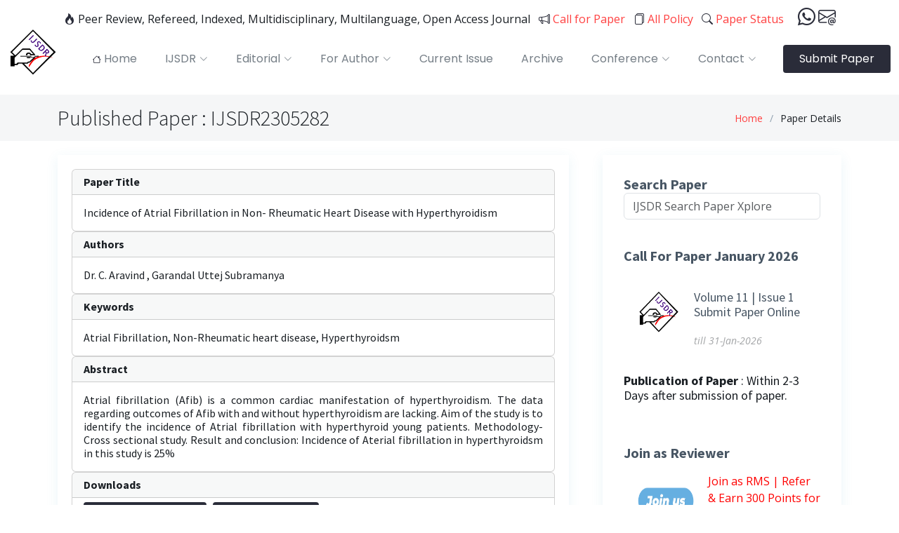

--- FILE ---
content_type: text/html; charset=UTF-8
request_url: https://ijsdr.org/viewpaperforall.php?paper=IJSDR2305282
body_size: 7562
content:

  <!DOCTYPE html>
<html lang="en">
<head>
<meta charset="utf-8">
  <meta content="width=device-width, initial-scale=1.0" name="viewport">

  <title>Incidence of Atrial Fibrillation in Non- Rheumatic Heart Disease with Hyperthyroidism  | International Journal of Scientific Development and Research </title>
  <meta content="Incidence of Atrial Fibrillation in Non- Rheumatic Heart Disease with Hyperthyroidism , UGC CARE Journal, UGC CARE Approved Journals, UGC CARE Journal List, UGC CARE Journal Impact Factor, UGC CARE Journal Publication Guidelines, UGC CARE Journal Call for Papers, UGC CARE Journal Review Process, UGC CARE Journal Ranking, UGC CARE Journal Author Guidelines, International Journal of Scientific Development and Research, UGC CARE Journal Subscription" name="description">
  <meta content="UGC CARE Journal, UGC CARE Approved Journals, UGC CARE Journal List, UGC CARE Journal Impact Factor, UGC CARE Journal Publication Guidelines, UGC CARE Journal Call for Papers, UGC CARE Journal Review Process, UGC CARE Journal Ranking, UGC CARE Journal Author Guidelines, UGC CARE Journal Subscription,
  UGC CARE, ugc approved list of journal, ugc care journal, UGC CARE list, UGCCARE, care journal, UGC-CARE list, New UGC-CARE Reference List, UGC CARE Journals, ugc care list of journal, ugc care list 2024, ugc care approved journal, ugc care list 2023, new ugc approved journal in 2023, ugc care list 2023, ugc approved journal in 2024 Publication,
  Follow ugc approved journal, International Journal of Scientific Development and Research,UGC CARE Journal, ugc approved list of journal, ugc care journal, UGC CARE list, UGC-CARE, care journal, UGC-CARE list, Journal publication, ISSN approved, Research journal, research paper, research paper publication, research journal publication, high impact factor, free publication, index journal, publish paper, publish Research paper, low cost publication, ugc approved journal, UGC CARE, ugc approved list of journal, ugc care journal, UGC CARE list, UGCCARE, care journal, UGC-CARE list, New UGC-CARE Reference List, UGC CARE Journals, ugc care list of journal, ugc care list 2024, ugc care approved journal, ugc care list 2024, new ugc approved journal in 2024, ugc care list 2023, ugc approved journal in 2023, Scopus, web of Science,
  UGC-CARE , UGC-CARE list, New UGC-CARE Reference List, UGC CARE Journals, ugc care list of journal, ugc care list, UGC Approved list, list of ugc approved journal, ugc approved journal, UGC CARE Journal, ugc approved list of journal, ugc care journal, UGC CARE list, UGC-CARE, care journal, UGC-CARE list, Journal publication, ISSN approved, Research journal, research paper, research paper publication, research journal publication, high impact factor, free publication, index journal, publish paper, publish Research paper, low cost publication, ugc approved journal, UGC CARE, ugc approved list of journal, ugc care journal, UGC CARE list, UGCCARE, care journal, UGC-CARE list, New UGC-CARE Reference List, UGC CARE Journals, ugc care list of journal, ugc care list 2024, ugc care approved journal, ugc care list 2024, new ugc approved journal in 2024, ugc care list 2023, ugc approved journal in 2023, Scopus, web of Science, low cost journal, 500 INR journal, Low Cost INR 500, Free Publication,
  UGC-CARE , UGC-CARE list, New UGC-CARE Reference List, UGC CARE Journals, ugc care list of journal, ugc care list, UGC Approved list, list of ugc approved journal, ugc approved journal, UGC CARE Journal, ugc approved list of journal, ugc care journal, UGC CARE list, UGC-CARE, care journal, UGC-CARE list, Journal publication, ISSN approved, Research journal, research paper, research paper publication, research journal publication, high impact factor, free publication, index journal, publish paper, publish Research paper, low cost publication, ugc approved journal, UGC CARE, ugc approved list of journal, ugc care journal, UGC CARE list, UGCCARE, care journal, UGC-CARE list, New UGC-CARE Reference List, UGC CARE Journals, ugc care list of journal, ugc care list 2024, ugc care approved journal, ugc care list 2024, new ugc approved journal in 2024, ugc care list 2023, ugc approved journal in 2023, Scopus, web of Science, low cost journal, 500 INR journal, Low Cost INR 500, Free Publication,
    UGC-CARE list, New UGC-CARE Reference List, UGC CARE Journals, ugc care list of journal, ugc care list, UGC Approved list, list of ugc approved journal, ugc approved journal, UGC approved journal,UGC, UGC Approved, UGC and ISSN Approved, ugc approved,   journal, conferences, low cost journal, publish paper in 500 INR, 500 INR journal, free cost,  free publication, free journal, impact factor above 5, 5 above impact factor, approved in university,  approved by issn and ugc, scopus indexing, google scholar, spinger indexing, sci indexing,   Google Scholar, ResearcherID Thomson Reuters, Mendeley : reference manager, Academia.edu,   arXiv.org, Research Gate, CiteSeerX, DocStoc, ISSUU, Scribd,  High Impact Factor,
	UGC-CARE list, New UGC-CARE Reference List, UGC CARE Journals, ugc care list of journal, ugc care list, UGC Approved list, list of ugc approved journal, ugc approved journal, UGC approved journal,UGC, UGC Approved, UGC and ISSN Approved, ugc approved,   journal, conferences, low cost journal, publish paper in 500 INR, 500 INR journal, free cost,  free publication, free journal, impact factor above 5, 5 above impact factor, approved in university,  approved by issn and ugc, scopus indexing, google scholar, spinger indexing, sci indexing,   Google Scholar, ResearcherID Thomson Reuters, Mendeley : reference manager, Academia.edu,   arXiv.org, Research Gate, CiteSeerX, DocStoc, ISSUU, Scribd,  High Impact Factor: 8.75 , Digital object identifier (DOI),  Hard Copy of certificate Provided, free journal, Journal, e- Journal, International Journal, Indian Journal, peer reviewed, call for research paper, online Journal, journal of engineering, journal of Science, thesis publication, Incidence of Atrial Fibrillation in Non- Rheumatic Heart Disease with Hyperthyroidism " name="keywords">

	<meta name="generator" content="IJSDR Research Journal">
	<link rel="schema.DC" href="https://purl.org/dc/elements/1.1/" />
	<meta name="DC.Creator.PersonalName" content="Dr. C. Aravind"/>
	<meta name="DC.Creator.PersonalName" content="Garandal Uttej Subramanya"/>
	<meta name="DC.Creator.PersonalName" content=""/>
	<meta name="DC.Creator.PersonalName" content=""/>
	<meta name="DC.Creator.PersonalName" content=""/>
	<meta name="DC.Date" content="May-2023"/>
	<meta name="DC.Contributor" content="Dr. C. Aravind"/>
	<meta name="DC.Description" xml:lang="en" content="Atrial fibrillation (Afib) is a common cardiac manifestation of hyperthyroidism. The data regarding outcomes of Afib with and without hyperthyroidism are lacking. Aim of the study is to identify the incidence of Atrial fibrillation with hyperthyroid young patients. Methodology- Cross sectional study. Result and conclusion: Incidence of Aterial fibrillation in hyperthyroidsm in this study is 25%"/>
	<meta name="DC.Format" scheme="IMT" content="application/pdf"/>
	<meta name="DC.Identifier" content="152"/>
	<meta name="DC.Identifier.pageNumber" content="1794 - 1796"/>
	<meta name="DC.Identifier.DOI" content=""/>
	<meta name="DC.Identifier.URI" content="https://ijsdr.org//papers/IJSDR2305282.pdf" />
	<meta name="DC.Language" scheme="ISO639-1" content="en"/>
	<meta name="DC.Rights" content="Copyright © 2026 International Journal of Scientific Development and Research"/>
	<meta name="DC.Rights" content="https://creativecommons.org/licenses/by-nc/4.0"/>
	<meta name="DC.Source" content="International Journal of Scientific Development and Research"/>
	<meta name="DC.Source.ISSN" content="2455-2631"/>
	<meta name="DC.Source.Issue" content="8"/>
	<meta name="DC.Source.Volume" content="5"/>
	<meta name="DC.Source.URI" content="https://ijsdr.org/"/>
	<meta name="DC.Subject" xml:lang="en" content="Multidisciplinary"/>
	<meta name="DC.Title" content="Incidence of Atrial Fibrillation in Non- Rheumatic Heart Disease with Hyperthyroidism "> 
	<meta name="DC.Type" content="Text.Serial.Journal"/>
	<meta name="DC.Type.articleType" content="Articles"/>
	<meta name="gs_meta_revision" content="1.1"/>		 
	
	<meta name="citation_journal_title" content="International Journal of Scientific Development and Research">
	<meta name="citation_journal_abbrev" content="IJSDR">
	<meta name="citation_issn" content="2455-2631">
	<meta name="citation_author" content="Dr. C. Aravind">
	<meta name="citation_author_institution" content="Sri Lakshmi Narayana Institute of Medical Sciences"/>
	<meta name="citation_author" content="Garandal Uttej Subramanya">
	<meta name="citation_author_institution" content="Sri Lakshmi Narayana Institute of Medical Sciences"/>
	<meta name="citation_author" content="">
	<meta name="citation_author_institution" content=""/>
	<meta name="citation_author" content="">
	<meta name="citation_author_institution" content=""/>
	<meta name="citation_author" content="">
	<meta name="citation_author_institution" content=""/>
	<meta name="citation_title" content="Incidence of Atrial Fibrillation in Non- Rheumatic Heart Disease with Hyperthyroidism ">
	<meta name="citation_language" content="en"/>	
	<meta name="citation_date" content="May-2023">
	<meta name="citation_volume" content="8">
	<meta name="citation_issue" content="5">
	<meta name="citation_firstpage" content="1794 - 1796">
	<meta name="citation_lastpage" content="1794 - 1796">
	<meta name="citation_doi" content="">
	<meta name="citation_pdf_url" content="https://ijsdr.org//papers/IJSDR2305282.pdf">
	<meta name="citation_abstract_html_url" content="https://ijsdr.org//viewpaperforall.php?paper=IJSDR2305282">
	<meta name="citation_keywords" xml:lang="en" content="Atrial Fibrillation, Non-Rheumatic heart disease, Hyperthyroidsm">
	<meta name="citation_fulltext_html_url" content="https://ijsdr.org//viewpaperforall.php?paper=IJSDR2305282">  
	<link rel="canonical" href="https://ijsdr.org//viewpaperforall.php?paper=IJSDR2305282" />
	<meta name="citation_publisher" content="IJSDR (www.ijsdr.org)">
	<meta name="ROBOTS" content="INDEX, FOLLOW, ARCHIVE ">

	<meta name="author" content="IJSDR editor cheif">
	<meta name="Robots" content="index, follow" />
	<meta name="googlebot" content="index, follow" />
	<Meta name="Yahoobot" content="Index, Follow">
	<meta name="MSNbot" content="index, follow" />
	<meta name="robots" content="index, follow" />
	<meta name="allow-search" content="yes" />
	<meta name="subject" content="International Journal of Scientific Development and Research">
	<meta name="rating" content="General" />
	<meta name="document-rating" content="Safe for Kids" />
	<meta name="distribution" content="global" />
	<meta name="author" content="IJSDR" />
	<meta name="copyright" content="IJSDR.org" />
	<meta name="reply-to" content="editor@ijsdr.org" />
	<meta name="document-type" content="Public" />
	<meta name="geo.region" content="IN" />
	<meta http-equiv="X-UA-Compatible" content="IE=edge,chrome=1">
	<meta name="HandheldFriendly" content="true">
	<meta http-equiv="Content-Type" content="text/html; charset=utf-8" />
	<meta name="copyright" content="IJSDR" />
	<meta http-equiv="Content-Type" content="text/html; charset=utf-8" />
	<meta http-equiv="Cache-control" content="public">
	<meta http-equiv="Cache-Control: max-age=31536000" content="public">
	
  <!-- Favicons -->
  <link href="assets/img/favicon.png" rel="icon">

  <!-- Google Fonts -->
  <link rel="preconnect" href="https://fonts.googleapis.com">
  <link rel="preconnect" href="https://fonts.gstatic.com" crossorigin>
  <link href="https://fonts.googleapis.com/css2?family=Open+Sans:ital,wght@0,300;0,400;0,500;0,600;0,700;1,300;1,400;1,500;1,600;1,700&family=Poppins:ital,wght@0,300;0,400;0,500;0,600;0,700;1,300;1,400;1,500;1,600;1,700&family=Source+Sans+Pro:ital,wght@0,300;0,400;0,600;0,700;1,300;1,400;1,600;1,700&display=swap" rel="stylesheet">

  <!-- Vendor CSS Files -->
  <link href="assets/vendor/bootstrap/css/bootstrap.min.css" rel="stylesheet">
  <link href="assets/vendor/bootstrap-icons/bootstrap-icons.css" rel="stylesheet">
  
  <link href="assets/vendor/glightbox/css/glightbox.min.css" rel="stylesheet">
  <link href="assets/vendor/swiper/swiper-bundle.min.css" rel="stylesheet">

  <!-- Variables CSS Files. Uncomment your preferred color scheme -->
  <link href="assets/css/variables.css" rel="stylesheet">

  <!-- Template Main CSS File -->
  <link href="assets/css/main.css" rel="stylesheet">
  
  <script src="https://code.jquery.com/jquery-3.6.0.min.js"></script>

<!--Start of Search Script-->
<script type="text/javascript">

$(function(){

$("#searchid").keyup(function() 

{ 



var searchid = $(this).val();

var dataString = 'search='+ searchid;

if(searchid!='')

{

    $.ajax({

    type: "POST",

    url: "searchPaper.php",

    data: dataString,

    cache: false,

    success: function(html)

    {

    $("#result").html(html).show();

    }

    });

}

else{

	jQuery("#result").fadeOut();

	return false;    

}

});



jQuery("#result").click(function(e){ 

    var $clicked = $(e.target);

    var $name = $clicked.find('.name').html();

    var decoded = $("<div/>").html($name).text();

    $('#searchid').val(decoded);

});

jQuery(document).click(function(e) {

    var $clicked = $(e.target);

    if (! $clicked.hasClass("search")){

    jQuery("#result").fadeOut(); 

    }

});

$('#searchid').click(function(){

    jQuery("#result").fadeIn();

});

});

<!-- For sidebar search -->
$(function(){

$("#searchid1").keyup(function() 

{ 



var searchid1 = $(this).val();

var dataString = 'search='+ searchid1;

if(searchid1!='')

{

    $.ajax({

    type: "POST",

    url: "searchPaper.php",

    data: dataString,

    cache: false,

    success: function(html)

    {

    $("#result1").html(html).show();

    }

    });

}

else{

	jQuery("#result1").fadeOut();

	return false;    

}

});



jQuery("#result1").click(function(e){ 

    var $clicked = $(e.target);

    var $name = $clicked.find('.name').html();

    var decoded = $("<div/>").html($name).text();

    $('#searchid1').val(decoded);

});

jQuery(document).click(function(e) {

    var $clicked = $(e.target);

    if (! $clicked.hasClass("search")){

    jQuery("#result1").fadeOut(); 

    }

});

$('#searchid1').click(function(){

    jQuery("#result1").fadeIn();

});

});
<!-- End of sidebar search -->

function changetextbox()
{
    if (document.getElementById("p_total_author").value === "1") {
        //document.getElementById("p_author1name").disabled='true';
		document.getElementById("A1block").style.display='block';
		document.getElementById("A2block").style.display='none';
		document.getElementById("A3block").style.display='none';
		document.getElementById("A4block").style.display='none';
		document.getElementById("A5block").style.display='none';
    } 
	else if(document.getElementById("p_total_author").value === "2"){
        document.getElementById("A1block").style.display='block';
		document.getElementById("A2block").style.display='block';
		document.getElementById("A3block").style.display='none';
		document.getElementById("A4block").style.display='none';
		document.getElementById("A5block").style.display='none';
    }
	else if(document.getElementById("p_total_author").value === "3"){
        document.getElementById("A1block").style.display='block';
		document.getElementById("A2block").style.display='block';
		document.getElementById("A3block").style.display='block';
		document.getElementById("A4block").style.display='none';
		document.getElementById("A5block").style.display='none';
    }
	else if(document.getElementById("p_total_author").value === "4"){
        document.getElementById("A1block").style.display='block';
		document.getElementById("A2block").style.display='block';
		document.getElementById("A3block").style.display='block';
		document.getElementById("A4block").style.display='block';
		document.getElementById("A5block").style.display='none';
    }
	else if(document.getElementById("p_total_author").value === "5"){
        document.getElementById("A1block").style.display='block';
		document.getElementById("A2block").style.display='block';
		document.getElementById("A3block").style.display='block';
		document.getElementById("A4block").style.display='block';
		document.getElementById("A5block").style.display='block';
    }
}

</script>
<!--End Search Script-->

<!-- Google tag (gtag.js) -->
<script async src="https://www.googletagmanager.com/gtag/js?id=AW-921642378"></script>
<script>
  window.dataLayer = window.dataLayer || [];
  function gtag(){dataLayer.push(arguments);}
  gtag('js', new Date());

  gtag('config', 'AW-921642378');
</script>
<!-- End Google tag (gtag.js) -->

<style>

.feedback {
   position: fixed;
   right: 0;
   bottom: 25%;
   height: 50px;
   width: 120px;
   color: #295bf2;
}

.feedback:hover {
    width: 160px;
}

.feedback1 {
   position: fixed;
   right: 0;
   bottom: 40%;
   height: 50px;
   width: 120px;

  
   color: #295bf2;
}

.feedback1:hover {
    width: 160px;
}


</style>

</head>

<body>
<header id="header" class="header fixed-top" data-scrollto-offset="0">
	<div class="container d-flex flex-column justify-content-center align-items-center text-center position-relative">
		<p class="hidden-mobile">
			 <i class="bi bi-fire color-red"></i>&nbsp;Peer Review, Refereed, Indexed, Multidisciplinary, Multilanguage, Open Access Journal &nbsp;
			 <a href="callforpaper.php"><i class="bi bi-megaphone color-red"></i>&nbsp;Call for Paper</a> &nbsp; <a href="allpolicy.php"><i class="bi bi-files color-red"></i>&nbsp;All Policy</a> &nbsp;
			 <a href="track.php"><i class="bi bi-search color-red"></i>&nbsp;Paper Status</a> &nbsp;&nbsp;&nbsp;
			 <a href="https://wa.me/+919898157873/?text=Hi IJSDR" target="_blank" style="font-size:25px;"><i class="bi bi-whatsapp color-red"></i></a> 
			 <a href="contactus.php" target="_blank" style="font-size:25px;"><i class="bi bi-envelope-at color-red"></i></a>	
		</p>
	</div>
    <div class="container-fluid d-flex align-items-center justify-content-between">

      <a href="index.html" class="logo d-flex align-items-center scrollto me-auto me-lg-0">
        <!-- Uncomment the line below if you also wish to use an image logo -->
        <img src="assets/img/logo.png" alt="">
      </a>

      <nav id="navbar" class="navbar">
        <ul>
          <li class="dropdown"><a href="1index.php"><span><i class="bi bi-house color-red"></i> Home</span></a></li>
          <li class="dropdown"><a href="#"><span>IJSDR</span> <i class="bi bi-chevron-down dropdown-indicator"></i></a>
            <ul>
              <li><a href="aboutus.php">About IJSDR</a></li>              
              <li><a href="approval.php">All Approval, Licenses and Indexing</a></li>
              <li><a href="research-area.php">Research Area</a></li>
              <li><a href="bestpaperaward.php">Best Research Paper Award</a></li>
			  <li><a href="StartNewJournal.php">How to Start a New Journal</a></li>
			  <li><a href="bookpub.php">Publish a Book, Dissertation or Thesis</a></li>			  
			  <li><a href="blog.php">Blogs</a></li>	
			</ul>
          </li>
		  
		  <li class="dropdown"><a href="#"><span>Editorial</span> <i class="bi bi-chevron-down dropdown-indicator"></i></a>
            <ul>
              <li><a href="editorialboard.php">Editorial Board Member</a></li>
			  <li><a href="joinreviewer.php">Join as Reviewer(RMS)</a></li>
              <li><a href="advreviewer.php">Advantages/Role of Reviewer(RMS)</a></li>
              <li><a href="rms/login.php">Login to RMS</a></li>
            </ul>
          </li>
		  
		  <li class="dropdown megamenu"><a href="#"><span>For Author</span> <i class="bi bi-chevron-down dropdown-indicator"></i></a>
            <ul>
              <li>
                <a href="submitpaper.php">Submit Paper Online</a>
                <a href="pubguide.php">Publication Guidelines</a>
                <a href="download.php">Download Forms & Format</a>
				<a href="track.php">Track Your Paper Status</a>
				<a href="allpolicy.php">All Journal Policy related Information</a>
				<a href="doi.php">Digital Object Identifier (DOI)</a>				
              </li>
              <li>
                <a href="paypubcharge.php">Publication Charges</a>
                <a href="indianpaypubcharge.php">Publication Charges For Indian Author</a>
                <a href="foreignpaypubcharge.php">Pay the Publication Charges For Foreign/International Author</a>
				<a href="payfeesonline.php">Pay Fees Online Payment Link</a>
				<a href="doiandhardcopy.php">Hard Copy of Certificate, Journal and DOI Charges</a>
				<a href="fastpublication.php">Fast Publication</a>
			  </li>
            </ul>
          </li>
		  
		  <li><a class="nav-link scrollto" href="pubcurrentissue.php?v=11&i=1">Current Issue</a></li>
          <li><a class="nav-link scrollto" href="pastissue.php">Archive</a></li>
          <li class="dropdown"><a href="#"><span>Conference</span> <i class="bi bi-chevron-down dropdown-indicator"></i></a>
            <ul>
              <li><a href="ConferenceProposal.php">Conference/Special Issue Proposal</a></li>
              <li><a href="recentConference.php">Recent International/National Conference Details</a></li>
              <li><a href="thesispub.php?Paper=IJSDRTH">Published Thesis</a></li>
            </ul>
          </li>
		  
		  <li class="dropdown"><a href="#"><span>Contact</span> <i class="bi bi-chevron-down dropdown-indicator"></i></a>
            <ul>
              <li><a href="contactus.php">Contact Us</a></li>
              <li><a href="faq.php">FAQ</a></li>
              <li><a href="sitemap.php">Site Map</a></li>
            </ul>
          </li>
		  
        </ul>
        <i class="bi bi-list mobile-nav-toggle d-none"></i>
      </nav><!-- .navbar -->

      <a class="btn-getstarted scrollto" href="submitpaper.php">Submit Paper</a>

    </div>
  </header><!-- End Header -->
  	
  <style>
	.card-title{
		font-size: 16px !important;
		margin: 0px !important;
	}
	.card-content{
		font-size: 16px !important;
		margin: 0px !important;
	}
  </style>	
  <main id="main">

    <!-- ======= Breadcrumbs ======= -->
    <div class="breadcrumbs">
      <div class="container">

        <div class="d-flex justify-content-between align-items-center">
          <h2>Published Paper : IJSDR2305282</h2>
          <ol>
            <li><a href="index.html">Home</a></li>
            <li>Paper Details</li>
          </ol>
        </div>

      </div>
    </div><!-- End Breadcrumbs -->

    <!-- ======= Blog Details Section ======= -->
    <section id="blog" class="blog">
      <div class="container" data-aos="fade-up">

        <div class="row g-5">

          <div class="col-lg-8">

            <article class="blog-details">

              <div class="content">
				<!--<h1 style="font-size:28px;">Incidence of Atrial Fibrillation in Non- Rheumatic Heart Disease with Hyperthyroidism </h1>-->
				<div class="card">           
					<div class="card-header">
						<h2 class="card-title"><b>Paper Title</b></h2>
					</div>
					<div class="card-body">
						<h1 class="card-content">Incidence of Atrial Fibrillation in Non- Rheumatic Heart Disease with Hyperthyroidism </h1>
					</div>
				</div>
				<div class="card">           
					<div class="card-header">
						<h2 class="card-title"><b>Authors</b></h2>
					</div>
					<div class="card-body">
						<h1 class="card-content">
							Dr. C. Aravind 
							, Garandal Uttej Subramanya																																																														</h1>
					</div>
				</div>
				<div class="card">           
					<div class="card-header">
						<h2 class="card-title"><b>Keywords</b></h2>
					</div>
					<div class="card-body">
						<h1 class="card-content">Atrial Fibrillation, Non-Rheumatic heart disease, Hyperthyroidsm</h1>
					</div>
				</div>
				<div class="card">           
					<div class="card-header">
						<h2 class="card-title"><b>Abstract</b></h2>
					</div>
					<div class="card-body">
						<h1 class="card-content">Atrial fibrillation (Afib) is a common cardiac manifestation of hyperthyroidism. The data regarding outcomes of Afib with and without hyperthyroidism are lacking. Aim of the study is to identify the incidence of Atrial fibrillation with hyperthyroid young patients. Methodology- Cross sectional study. Result and conclusion: Incidence of Aterial fibrillation in hyperthyroidsm in this study is 25%</h1>
					</div>
				</div>
				<div class="card">           
					<div class="card-header">
						<h2 class="card-title"><b>Downloads</b></h2>
					</div>
					<div class="card-body">
						<h1 class="card-content">
							<a class="btn-general" href="papers/IJSDR2305282.pdf" target="_blank">Published Paper</a>&nbsp;&nbsp;
							<a class="btn-general" href="track.php?r_id=205866" target="_blank">E-Certificate</a>
						</h1>
					</div>
				</div>
				<div class="card">           
					<div class="card-header">
						<h2 class="card-title"><b>How To Cite</b></h2>
					</div>
					<div class="card-body">
						<h1 class="card-content">
							<b>&quot;Incidence of Atrial Fibrillation in Non- Rheumatic Heart Disease with Hyperthyroidism &quot;</b>, IJSDR - International Journal of Scientific Development and Research (www.IJSDR.org), ISSN:2455-2631, Vol.8, Issue 5, page no.1794 - 1796, May-2023, Available :<a href=papers/IJSDR2305282.pdf>https://ijsdr.org/papers/IJSDR2305282.pdf</a>						</h1>
					</div>
				</div>
				<div class="card">           
					<div class="card-header">
						<h2 class="card-title"><b>Issue</b></h2>
					</div>
					<div class="card-body">
						<h1 class="card-content">
							Volume 8 
							Issue 5, 
							May-2023					
						</h1>
						<h1 class="card-content">
							Pages : 1794 - 1796						</h1>	
					</div>
				</div>
				<div class="card">           
					<div class="card-header">
						<h2 class="card-title"><b>Other Publication Details</b></h2>
					</div>
					<div class="card-body">
						<h1 class="card-content">Paper Reg. ID: IJSDR_205866</h1>
						<h1 class="card-content">Published Paper Id: IJSDR2305282</h1>
						<h1 class="card-content">Downloads: 000347226</h1>
						<h1 class="card-content">Research Area: Health Science </h1>
						<h1 class="card-content">Country: Puducherry, Puducherry, India</h1>
						<h1 class="card-content">Published Paper PDF: <a href="https://ijsdr.org/papers/IJSDR2305282.pdf" target="_blank" >https://ijsdr.org/papers/IJSDR2305282</a></h1>
						<h1 class="card-content">Published Paper URL: <a href="https://ijsdr.org/viewpaperforall.php?paper=IJSDR2305282" target="_blank" > https://ijsdr.org/viewpaperforall?paper=IJSDR2305282</a></h1>
						<h1 class="card-content"></h1>
							
					</div>
				</div>
				<div class="card">           
					<div class="card-header">
						<h2 class="card-title"><b>About Publisher</b></h2>
					</div>
					<div class="card-body">
						<h1 class="card-content"><strong>ISSN:</strong> 2455-2631 | IMPACT FACTOR: 9.15 Calculated By Google Scholar | ESTD YEAR: 2016</h1>
						<h1 class="card-content">An International Scholarly Open Access Journal, Peer-Reviewed, Refereed Journal Impact Factor 9.15 Calculate by Google Scholar and Semantic Scholar | AI-Powered Research Tool, Multidisciplinary, Monthly, Multilanguage Journal Indexing in All Major Database & Metadata, Citation Generator</h1>
						<h1 class="card-content"><strong>Publisher:</strong> IJSDR(IJ Publication) Janvi Wave</h1>
					</h1>
					</div>
				</div>
				<div class="card">           
					<div class="card-header">
						<h2 class="card-title"><b>Licence</b></h2>
					</div>
					<div class="card-body">
						<h1 class="card-content">This work is licensed under a <a href="https://creativecommons.org/licenses/by/4.0/" target="_blank">Creative Commons Attribution 4.0 International License </a> and <a href="http://opendefinition.org/" target="_blank">  The Open Definition </a></h1>		
						<a href="https://creativecommons.org/licenses/by/4.0/"><img src="https://mirrors.creativecommons.org/presskit/logos/cc.logo.large.png" class="img-responsive" style="max-width: 100px;"></a>	
						<a href="http://opendefinition.org/"><img src="http://doiref.org/publisher/oc_80x23_black.png" class="img-responsive"></a>	
					</div>
				</div>
				<div class="card">
					<div class="card-header">
						<h2 class="card-title"><b>Article Preview</b></h2>
					</div>
					<div class='card-body'>
						<center><iframe src="https://docs.google.com/gview?url=https://ijsdr.org/papers/IJSDR2305282.pdf&embedded=true" style="width:100%; min-height:400px;" frameborder="0"></iframe></center>
					</div>                
				</div>
			  </div><!-- End post content -->

            </article><!-- End blog post -->

          </div>

          <div class="col-lg-4">

            <div class="sidebar">

              <div class="sidebar-item search-form">
                <h3 class="sidebar-title">Search Paper</h3>
                  <input type="text" class="search form-control" id="searchid1" placeholder="IJSDR Search Paper Xplore" style="width: 100%;" />
						<div id="result1">
						</div>               
              </div><!-- End sidebar search formn-->
			  
			  <div class="sidebar-item recent-posts">
                <h3 class="sidebar-title">Call For Paper January 2026</h3>

                <div class="mt-3">

                  <div class="post-item mt-3">
                    <img src="assets/img/favicon.png" alt="" class="flex-shrink-0">
                    <div>
                      <h4><a href="callforpaper.php">Volume 11 | Issue 1<br> Submit Paper Online</a></h4>
                      <time datetime="2020-01-01">till 31-Jan-2026</time>
                    </div>
                  </div><!-- End recent post item-->
				  <div class="post-item mt-3">
					<div>
					  <h4><b>Publication of Paper</b> : Within 2-3 Days after submission of paper.</a></h4>                      	
					</div>
				  </div>
				</div>
			  </div>

			  <div class="sidebar-item recent-posts">
                <h3 class="sidebar-title">Join as Reviewer</h3>

                <div class="mt-3">
					<a href="joinreviewer.php">
                  <div class="post-item mt-3">
                    <img src="assets/img/joinrms.png" alt="" class="flex-shrink-0" style="width:100px;">  
					<div>
					  <p style="color:red">Join as RMS | Refer & Earn 300 Points for each Research Paper</p>		
                    </div>									
                  </div><!-- End recent post item-->				  
					</a>
				</div>
			  </div>	
			  			  
              <div class="sidebar-item categories">
                <h3 class="sidebar-title">Important Links</h3>
                <ul class="mt-3">
                  <li><a href="PublishedIssueDetails.php"><i class="bi bi-journals color-red"></i>&nbsp;Published Issue Details</a></li>
                  <li><a href="forauthors.php"><i class="bi bi-person color-red"></i>&nbsp;For Authors</a></li>
                  <li><a href="track.php"><i class="bi bi-brightness-low color-red"></i>&nbsp;Track Paper</a></li>
                  <li><a href="download.php"><i class="bi bi-clipboard-check color-red"></i>&nbsp;Download</a></li>
                  <li><a href="allpolicy.php"><i class="bi bi-check2-all color-red"></i>&nbsp;All Policy</a></li>
                  <li><a href="ConferenceDetails.php"><i class="bi bi-command color-red"></i>&nbsp;Conference</a></li>
				  <li><a href="ReviewerDetails.php"><i class="bi bi-binoculars color-red"></i>&nbsp;Reviewer /Referral (RMS)</a></li>
				  <li><a href="editorialboard.php"><i class="bi bi-people color-red"></i>&nbsp;Editorial Board Member</a></li>
				</ul>
              </div><!-- End sidebar categories-->

              <div class="sidebar-item recent-posts">
                <!--<h3 class="sidebar-title">Recent Posts</h3>-->

                <div class="mt-3">

                  <div class="post-item mt-3">
                    <img src="assets/img/issn.jpg" class="sidebar_image"> 
					<a href="https://scholar9.com/" target="_blank"><img src="assets/img/scholar9.png" class="sidebar_image"></a>	
                  </div><!-- End recent post item-->

                  <div class="post-item">
                    <img src="assets/img/OpenAccess.png" class="sidebar_image">  
					<img src="assets/img/peerreview.jpg" class="sidebar_image">	
                  </div><!-- End recent post item-->

                </div>

              </div><!-- End sidebar recent posts-->
			  
			  
			  <div class="sidebar-item tags">
                <h3 class="sidebar-title">About Journal</h3>
                <ul class="mt-3">
                  <li><a href="callforpaper.php">Impact Factor : 9.15</a></li>
                  <li><a href="callforpaper.php">ISSN : 2455-2631</a></li>
                  <li><a href="callforpaper.php">ESTD : 2016</a></li>
                  <li><a href="callforpaper.php">Peer Review</a></li>
                  <li><a href="callforpaper.php">Referred</a></li>
                  <li><a href="callforpaper.php">Open Access</a></li>
                  <li><a href="callforpaper.php">Monthly</a></li>
                  <li><a href="callforpaper.php">Multidisciplinary</a></li>
                  <li><a href="callforpaper.php">Multilanguage</a></li>
                  <li><a href="callforpaper.php">Online, Print Journal</a></li>
                  <li><a href="callforpaper.php">ISSN Approved</a></li>
				  <li><a href="callforpaper.php">DOI</a></li>
				  <li><a href="callforpaper.php">Hardcopy of Journal & Certificate</a></li>
                </ul>
              </div><!-- End sidebar tags-->

            </div><!-- End Blog Sidebar -->

          </div>		  
        </div>

      </div>
    </section><!-- End Blog Details Section -->

  </main><!-- End #main -->

  
<!-- ======= Footer ======= -->

	<div class="container">

        <div class="clients-slider swiper">
          <div class="swiper-wrapper align-items-center">
            <div class="swiper-slide"><img src="assets/img/academia.png" class="img-fluid" alt="academia"></div>
            <div class="swiper-slide"><img src="assets/img/publon.png" class="img-fluid" alt="publon"></div>
            <div class="swiper-slide"><img src="assets/img/sematicscholar.png" class="img-fluid" alt="sematicscholar"></div>
            <div class="swiper-slide"><img src="assets/img/googlescholar.png" class="img-fluid" alt="googlescholar"></div>
            <div class="swiper-slide"><img src="assets/img/scholar9.png" class="img-fluid" alt="scholar9"></div>            
			<div class="swiper-slide"><img src="assets/img/maceadmic.jpg" class="img-fluid" alt="maceadmic"></div>
            <div class="swiper-slide"><img src="image/Microsoft_Academic_Search_Logo.jpg" class="img-fluid" alt="Microsoft_Academic_Search_Logo"></div>
            <div class="swiper-slide"><img src="assets/img/elsevier.png" class="img-fluid" alt="elsevier"></div>
            <div class="swiper-slide"><img src="assets/img/researchgate.png" class="img-fluid" alt="researchgate"></div>
			<div class="swiper-slide"><img src="assets/img/ssrn.jpg" class="img-fluid" alt="ssrn"></div>
			<div class="swiper-slide"><img src="assets/img/mendeley.jpg" class="img-fluid" alt="mendeley"></div>
			<div class="swiper-slide"><img src="assets/img/Zenodo.jpg" class="img-fluid" alt="Zenodo"></div>
			<div class="swiper-slide"><img src="assets/img/orcid.png" class="img-fluid" alt="orcid"></div>
			<div class="swiper-slide"><img src="assets/img/sitecreex.png" class="img-fluid" alt="sitecreex"></div>
		  </div>
        </div>

      </div>
	  
  <footer id="footer" class="footer">

    <div class="footer-content">
      <div class="container">
        <div class="row">

          <div class="col-lg-3 col-md-6">
            <div class="footer-info">
              <h3>IJSDR</h3>
              <p>
				<strong>Phone:</strong> <a style="color:white" href="https://wa.me/+919898157873/?text=Hi IJSDR" target="_blank"><i class="bi bi-whatsapp color-white"></i> +919898157873</a><br> 
                <strong>Email:</strong> editor@ijsdr.org<br>
			  </p>
            </div>
          </div>

          <div class="col-lg-3 col-md-6 footer-links">
            <h4>Useful Links</h4>
            <ul>
              <li><i class="bi bi-chevron-right"></i> <a href="1index.php">Home</a></li>
              <li><i class="bi bi-chevron-right"></i> <a href="aboutus.php">About us</a></li>
              <li><i class="bi bi-chevron-right"></i> <a href="submitpaper.php">Submit Paper</a></li>
              <li><i class="bi bi-chevron-right"></i> <a href="callforpaper.php">Call for Paper</a></li>
              <li><i class="bi bi-chevron-right"></i> <a href="allpolicy.php">All Journal Policy</a></li>
            </ul>
          </div>

          <div class="col-lg-3 col-md-6 footer-links">
            <h4>Our Services</h4>
            <ul>
              <li><i class="bi bi-chevron-right"></i> <a href="track.php">Check Paper Status</a></li>
              <li><i class="bi bi-chevron-right"></i> <a href="disclaimer.php">Disclaimer</a></li>
              <li><i class="bi bi-chevron-right"></i> <a href="paymentterm.php">Refund Policy</a></li>
              <li><i class="bi bi-chevron-right"></i> <a href="impactfactor.php">Impact Factor Calculation</a></li>
              <li><i class="bi bi-chevron-right"></i> <a href="copyright.php">Copyright Infringement Claims</a></li>
			  
            </ul>
          </div>
		  
		  <div class="col-lg-3 col-md-6 footer-links">
            <h4>Downloads</h4>
            <ul>
              <li><i class="bi bi-chevron-right"></i> <a href="Doc/Paper_Format.docx">Sample Paper</a></li>
              <li><i class="bi bi-chevron-right"></i> <a href="Doc/Undertaking by Authors form.pdf" target="_blank">Undertaking Form</a></li>
			  <li><i class="bi bi-chevron-right"></i> <a href="certisample.pdf" target="_blank">Sample e-Certificate</a></li>
			  <li><i class="bi bi-chevron-right"></i> <a href="confsample.pdf" target="_blank">Sample Publication Letter</a></li>	
			  <li><i class="bi bi-chevron-right"></i> <a href="sitemap.php">Sitemap</a></li>              
            </ul>
          </div>

        </div>
      </div>
    </div>

    <div class="footer-legal text-center">
      <div class="container d-flex flex-column flex-lg-row justify-content-center justify-content-lg-between align-items-center">

        <div class="d-flex flex-column align-items-center align-items-lg-start">
          <div class="copyright">
             Copyright &copy; 2026 <strong><span>IJSDR</span></strong>. <strong>Publisher and Managed By:</strong> IJSDR(IJ Publication) Janvi Wave. All Rights Reserved
          </div>
        </div>

      </div>
    </div>

  </footer><!-- End Footer -->
  
  <a href="#" class="scroll-top d-flex align-items-center justify-content-center"><i class="bi bi-arrow-up-short"></i></a>

  <!-- Vendor JS Files -->
  <script src="assets/vendor/bootstrap/js/bootstrap.bundle.min.js"></script>
  
  <script src="assets/vendor/glightbox/js/glightbox.min.js"></script>
  <script src="assets/vendor/isotope-layout/isotope.pkgd.min.js"></script>
  <script src="assets/vendor/swiper/swiper-bundle.min.js"></script>
 
  <!-- Template Main JS File -->
  <script src="assets/js/main.js"></script>
 
</body>
<script>'undefined'=== typeof _trfq || (window._trfq = []);'undefined'=== typeof _trfd && (window._trfd=[]),_trfd.push({'tccl.baseHost':'secureserver.net'},{'ap':'cpbh-mt'},{'server':'p3plmcpnl508249'},{'dcenter':'p3'},{'cp_id':'10171626'},{'cp_cl':'8'}) // Monitoring performance to make your website faster. If you want to opt-out, please contact web hosting support.</script><script src='https://img1.wsimg.com/traffic-assets/js/tccl.min.js'></script></html>

--- FILE ---
content_type: text/html; charset=utf-8
request_url: https://docs.google.com/gview?url=https://ijsdr.org/papers/IJSDR2305282.pdf&embedded=true
body_size: 2231
content:
<!DOCTYPE html><html lang="en" dir="ltr"><head><title>IJSDR2305282.pdf</title><link rel="stylesheet" type="text/css" href="//www.gstatic.com/_/apps-viewer/_/ss/k=apps-viewer.standalone.vzKgvMed-Gs.L.W.O/am=AAQD/d=0/rs=AC2dHMLD5zb8j62TiGE8IPE3mdAlhWuBGg" nonce="R2fuIik9r3GENgEXFIv_pA"/></head><body><div class="ndfHFb-c4YZDc ndfHFb-c4YZDc-AHmuwe-Hr88gd-OWB6Me dif24c vhoiae LgGVmb bvmRsc ndfHFb-c4YZDc-TSZdd ndfHFb-c4YZDc-TJEFFc ndfHFb-c4YZDc-vyDMJf-aZ2wEe ndfHFb-c4YZDc-i5oIFb ndfHFb-c4YZDc-uoC0bf ndfHFb-c4YZDc-e1YmVc" aria-label="Showing viewer."><div class="ndfHFb-c4YZDc-zTETae"></div><div class="ndfHFb-c4YZDc-JNEHMb"></div><div class="ndfHFb-c4YZDc-K9a4Re"><div class="ndfHFb-c4YZDc-E7ORLb-LgbsSe ndfHFb-c4YZDc-LgbsSe-OWB6Me" aria-label="Previous"><div class="ndfHFb-c4YZDc-DH6Rkf-AHe6Kc"><div class="ndfHFb-c4YZDc-Bz112c ndfHFb-c4YZDc-DH6Rkf-Bz112c"></div></div></div><div class="ndfHFb-c4YZDc-tJiF1e-LgbsSe ndfHFb-c4YZDc-LgbsSe-OWB6Me" aria-label="Next"><div class="ndfHFb-c4YZDc-DH6Rkf-AHe6Kc"><div class="ndfHFb-c4YZDc-Bz112c ndfHFb-c4YZDc-DH6Rkf-Bz112c"></div></div></div><div class="ndfHFb-c4YZDc-q77wGc"></div><div class="ndfHFb-c4YZDc-K9a4Re-nKQ6qf ndfHFb-c4YZDc-TvD9Pc-qnnXGd" role="main"><div class="ndfHFb-c4YZDc-EglORb-ge6pde ndfHFb-c4YZDc-K9a4Re-ge6pde-Ne3sFf" role="status" tabindex="-1" aria-label="Loading"><div class="ndfHFb-c4YZDc-EglORb-ge6pde-RJLb9c ndfHFb-c4YZDc-AHmuwe-wcotoc-zTETae"><div class="ndfHFb-aZ2wEe" dir="ltr"><div class="ndfHFb-vyDMJf-aZ2wEe auswjd"><div class="aZ2wEe-pbTTYe aZ2wEe-v3pZbf"><div class="aZ2wEe-LkdAo-e9ayKc aZ2wEe-LK5yu"><div class="aZ2wEe-LkdAo aZ2wEe-hj4D6d"></div></div><div class="aZ2wEe-pehrl-TpMipd"><div class="aZ2wEe-LkdAo aZ2wEe-hj4D6d"></div></div><div class="aZ2wEe-LkdAo-e9ayKc aZ2wEe-qwU8Me"><div class="aZ2wEe-LkdAo aZ2wEe-hj4D6d"></div></div></div><div class="aZ2wEe-pbTTYe aZ2wEe-oq6NAc"><div class="aZ2wEe-LkdAo-e9ayKc aZ2wEe-LK5yu"><div class="aZ2wEe-LkdAo aZ2wEe-hj4D6d"></div></div><div class="aZ2wEe-pehrl-TpMipd"><div class="aZ2wEe-LkdAo aZ2wEe-hj4D6d"></div></div><div class="aZ2wEe-LkdAo-e9ayKc aZ2wEe-qwU8Me"><div class="aZ2wEe-LkdAo aZ2wEe-hj4D6d"></div></div></div><div class="aZ2wEe-pbTTYe aZ2wEe-gS7Ybc"><div class="aZ2wEe-LkdAo-e9ayKc aZ2wEe-LK5yu"><div class="aZ2wEe-LkdAo aZ2wEe-hj4D6d"></div></div><div class="aZ2wEe-pehrl-TpMipd"><div class="aZ2wEe-LkdAo aZ2wEe-hj4D6d"></div></div><div class="aZ2wEe-LkdAo-e9ayKc aZ2wEe-qwU8Me"><div class="aZ2wEe-LkdAo aZ2wEe-hj4D6d"></div></div></div><div class="aZ2wEe-pbTTYe aZ2wEe-nllRtd"><div class="aZ2wEe-LkdAo-e9ayKc aZ2wEe-LK5yu"><div class="aZ2wEe-LkdAo aZ2wEe-hj4D6d"></div></div><div class="aZ2wEe-pehrl-TpMipd"><div class="aZ2wEe-LkdAo aZ2wEe-hj4D6d"></div></div><div class="aZ2wEe-LkdAo-e9ayKc aZ2wEe-qwU8Me"><div class="aZ2wEe-LkdAo aZ2wEe-hj4D6d"></div></div></div></div></div></div><span class="ndfHFb-c4YZDc-EglORb-ge6pde-fmcmS ndfHFb-c4YZDc-AHmuwe-wcotoc-zTETae" aria-hidden="true">Loading&hellip;</span></div><div class="ndfHFb-c4YZDc-ujibv-nUpftc"><img class="ndfHFb-c4YZDc-ujibv-JUCs7e" src="/viewerng/thumb?ds=[base64]&amp;ck=lantern&amp;dsmi=unknown&amp;authuser&amp;w=800&amp;webp=true&amp;p=proj"/></div></div></div></div><script nonce="uA904M2FgGR4ZWx55hdd4g">/*

 Copyright The Closure Library Authors.
 SPDX-License-Identifier: Apache-2.0
*/
function c(a,e,f){a._preloadFailed||a.complete&&a.naturalWidth===void 0?f():a.complete&&a.naturalWidth?e():(a.addEventListener("load",function(){e()},!1),a.addEventListener("error",function(){f()},!1))}
for(var d=function(a,e,f,k){function l(){b.style.display="none"}var g=document.body.getElementsByClassName(a)[0];if(k)var b=document.getElementById(k);else{if(!g)return;b=g.getElementsByClassName(f)[0];if(!b)return}b._preloadStartTime=Date.now();b.onerror=function(){this._preloadFailed=!0};c(b,function(){b.naturalWidth<800?l():(b._preloadEndTime||(b._preloadEndTime=Date.now()),e&&(g.getElementsByClassName(e)[0].style.display="none"))},l)},h=["_initStaticViewer"],m=this||self,n;h.length&&(n=h.shift());)h.length||
d===void 0?m=m[n]&&m[n]!==Object.prototype[n]?m[n]:m[n]={}:m[n]=d;
</script><script nonce="uA904M2FgGR4ZWx55hdd4g">_initStaticViewer('ndfHFb-c4YZDc-K9a4Re-nKQ6qf','ndfHFb-c4YZDc-EglORb-ge6pde','ndfHFb-c4YZDc-ujibv-JUCs7e')</script><script type="text/javascript" charset="UTF-8" src="//www.gstatic.com/_/apps-viewer/_/js/k=apps-viewer.standalone.en_US.8tZBXSLVE10.O/am=AAQD/d=1/rs=AC2dHMJgfF1AL81J8zrqzn3m1kkDpv_iVA/m=main" nonce="uA904M2FgGR4ZWx55hdd4g"></script><script type="text/javascript" src="https://apis.google.com/js/client.js" nonce="uA904M2FgGR4ZWx55hdd4g"></script><script type="text/javascript" nonce="uA904M2FgGR4ZWx55hdd4g">_init([["0",null,null,null,null,2,null,null,null,null,0,[1],null,null,null,"https://drive.google.com",null,null,null,null,null,null,null,null,null,null,null,null,null,null,null,null,[["core-744-RC1","prod"],12,1,1],null,null,null,null,[null,null,null,null,"https://accounts.google.com/ServiceLogin?passive\u003d1209600\u0026continue\u003dhttps://docs.google.com/gview?url%3Dhttps://ijsdr.org/papers/IJSDR2305282.pdf%26embedded%3Dtrue\u0026hl\u003den-US\u0026followup\u003dhttps://docs.google.com/gview?url%3Dhttps://ijsdr.org/papers/IJSDR2305282.pdf%26embedded%3Dtrue",null,null,null,0],null,null,null,null,null,null,null,null,null,null,null,null,null,null,null,0,null,null,null,null,null,null,null,null,null,null,null,null,null,null,null,null,null,null,null,null,null,null,null,null,null,null,null,null,null,null,null,null,null,null,null,null,null,null,null,null,null,null,null,null,null,null,null,null,null,null,null,null,null,null,null,null,null,null,null,null,null,null,null,null,null,null,null,null,null,null,null,null,null,null,null,null,null,null,null,null,null,null,null,null,null,null,null,null,1],[null,"IJSDR2305282.pdf","/viewerng/thumb?ds\[base64]\u0026ck\u003dlantern\u0026dsmi\u003dunknown\u0026authuser\u0026w\u003d800\u0026webp\u003dtrue\u0026p\u003dproj",null,null,null,null,null,null,"/viewerng/upload?ds\[base64]\u0026ck\u003dlantern\u0026dsmi\u003dunknown\u0026authuser\u0026p\u003dproj",null,"application/pdf",null,null,1,null,"/viewerng/viewer?url\u003dhttps://ijsdr.org/papers/IJSDR2305282.pdf",null,"https://ijsdr.org/papers/IJSDR2305282.pdf",null,null,0,null,null,null,null,null,"/viewerng/standalone/refresh?url\u003dhttps://ijsdr.org/papers/IJSDR2305282.pdf\u0026embedded\u003dtrue",[null,null,"meta?id\u003dACFrOgD8BzVUlJ-m9u2TvoYUce8IfVKgZzTPYmTv6oZ3OVgrqTb1eJgwsCrcbRNSmqdEE9_zEd4Af4WIESgekQG9r4qSopxRes8kbK23H1_FNLJZKwUarV0vlTW12nAhlT_If6svfLux3KRHjMpG","img?id\u003dACFrOgD8BzVUlJ-m9u2TvoYUce8IfVKgZzTPYmTv6oZ3OVgrqTb1eJgwsCrcbRNSmqdEE9_zEd4Af4WIESgekQG9r4qSopxRes8kbK23H1_FNLJZKwUarV0vlTW12nAhlT_If6svfLux3KRHjMpG","press?id\u003dACFrOgD8BzVUlJ-m9u2TvoYUce8IfVKgZzTPYmTv6oZ3OVgrqTb1eJgwsCrcbRNSmqdEE9_zEd4Af4WIESgekQG9r4qSopxRes8kbK23H1_FNLJZKwUarV0vlTW12nAhlT_If6svfLux3KRHjMpG","status?id\u003dACFrOgD8BzVUlJ-m9u2TvoYUce8IfVKgZzTPYmTv6oZ3OVgrqTb1eJgwsCrcbRNSmqdEE9_zEd4Af4WIESgekQG9r4qSopxRes8kbK23H1_FNLJZKwUarV0vlTW12nAhlT_If6svfLux3KRHjMpG","https://doc-14-bk-apps-viewer.googleusercontent.com/viewer/secure/pdf/3nb9bdfcv3e2h2k1cmql0ee9cvc5lole/a983449paebm0dqpq2u0qn16rv744vv5/1768973325000/lantern/*/ACFrOgD8BzVUlJ-m9u2TvoYUce8IfVKgZzTPYmTv6oZ3OVgrqTb1eJgwsCrcbRNSmqdEE9_zEd4Af4WIESgekQG9r4qSopxRes8kbK23H1_FNLJZKwUarV0vlTW12nAhlT_If6svfLux3KRHjMpG",null,"presspage?id\u003dACFrOgD8BzVUlJ-m9u2TvoYUce8IfVKgZzTPYmTv6oZ3OVgrqTb1eJgwsCrcbRNSmqdEE9_zEd4Af4WIESgekQG9r4qSopxRes8kbK23H1_FNLJZKwUarV0vlTW12nAhlT_If6svfLux3KRHjMpG"],null,null,null,"pdf"],"","",2]);</script></body></html>